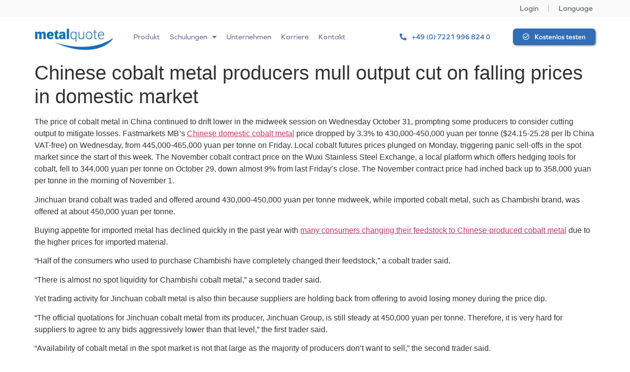

--- FILE ---
content_type: text/css
request_url: https://www.metalquote.de/wp-content/uploads/elementor/css/post-11969.css?ver=1736931870
body_size: 785
content:
.elementor-11969 .elementor-element.elementor-element-5950a36 > .elementor-container > .elementor-column > .elementor-widget-wrap{align-content:center;align-items:center;}.elementor-11969 .elementor-element.elementor-element-5950a36{overflow:hidden;}.elementor-11969 .elementor-element.elementor-element-f13a3d0{--spacer-size:50px;}.elementor-11969 .elementor-element.elementor-element-2ead9302 .elementor-nav-menu .elementor-item{font-family:"graphie", Sans-serif;font-size:123px;font-weight:600;font-style:normal;line-height:1em;letter-spacing:-11px;}.elementor-11969 .elementor-element.elementor-element-2ead9302 .elementor-nav-menu--main .elementor-item{color:#013C56;fill:#013C56;padding-top:0px;padding-bottom:0px;}.elementor-11969 .elementor-element.elementor-element-2ead9302 .elementor-nav-menu--main .elementor-item:hover,
					.elementor-11969 .elementor-element.elementor-element-2ead9302 .elementor-nav-menu--main .elementor-item.elementor-item-active,
					.elementor-11969 .elementor-element.elementor-element-2ead9302 .elementor-nav-menu--main .elementor-item.highlighted,
					.elementor-11969 .elementor-element.elementor-element-2ead9302 .elementor-nav-menu--main .elementor-item:focus{color:#EAE2D6;fill:#EAE2D6;}.elementor-11969 .elementor-element.elementor-element-2ead9302{--e-nav-menu-horizontal-menu-item-margin:calc( 0px / 2 );}.elementor-11969 .elementor-element.elementor-element-2ead9302 .elementor-nav-menu--main:not(.elementor-nav-menu--layout-horizontal) .elementor-nav-menu > li:not(:last-child){margin-bottom:0px;}.elementor-11969 .elementor-element.elementor-element-2ead9302 .elementor-nav-menu--dropdown .elementor-item, .elementor-11969 .elementor-element.elementor-element-2ead9302 .elementor-nav-menu--dropdown  .elementor-sub-item{font-family:"Cormorant Infant", Sans-serif;font-size:60px;font-weight:300;text-transform:lowercase;font-style:italic;text-decoration:none;letter-spacing:-4px;}.elementor-11969 .elementor-element.elementor-element-6dc9090{--spacer-size:50px;}.elementor-11969 .elementor-element.elementor-element-a438735 .elementor-button .elementor-align-icon-right{margin-left:10px;}.elementor-11969 .elementor-element.elementor-element-a438735 .elementor-button .elementor-align-icon-left{margin-right:10px;}.elementor-11969 .elementor-element.elementor-element-a438735 .elementor-button{font-family:"graphie", Sans-serif;font-size:14px;font-weight:600;fill:#FFFFFF;color:#FFFFFF;background-color:#336EB5;border-radius:7px 7px 7px 7px;box-shadow:2px 2px 3px 0px rgba(0, 0, 0, 0.3);padding:10px 20px 10px 20px;}.elementor-11969 .elementor-element.elementor-element-4654b23 .elementor-button .elementor-align-icon-right{margin-left:10px;}.elementor-11969 .elementor-element.elementor-element-4654b23 .elementor-button .elementor-align-icon-left{margin-right:10px;}.elementor-11969 .elementor-element.elementor-element-4654b23 .elementor-button{font-family:"graphie", Sans-serif;font-size:14px;font-weight:600;fill:#336EB5;color:#336EB5;background-color:#FFFFFF;border-radius:7px 7px 7px 7px;padding:10px 20px 10px 20px;}#elementor-popup-modal-11969 .dialog-message{width:100vw;height:100vh;align-items:center;}#elementor-popup-modal-11969{justify-content:center;align-items:flex-start;pointer-events:all;background-color:rgba(0,0,0,.8);}#elementor-popup-modal-11969 .dialog-close-button{display:flex;background-color:#FFFFFF;}#elementor-popup-modal-11969 .dialog-widget-content{animation-duration:0.8s;box-shadow:2px 8px 23px 3px rgba(0,0,0,0.2);}#elementor-popup-modal-11969 .dialog-close-button i{color:#336EB5;}#elementor-popup-modal-11969 .dialog-close-button svg{fill:#336EB5;}@media(max-width:1024px){.elementor-11969 .elementor-element.elementor-element-2ead9302 .elementor-nav-menu .elementor-item{font-size:80px;line-height:1.2em;letter-spacing:-4.5px;}.elementor-11969 .elementor-element.elementor-element-2ead9302 .elementor-nav-menu--dropdown .elementor-item, .elementor-11969 .elementor-element.elementor-element-2ead9302 .elementor-nav-menu--dropdown  .elementor-sub-item{font-size:42px;letter-spacing:-3.1px;}.elementor-11969 .elementor-element.elementor-element-2ead9302 > .elementor-widget-container{padding:0% 4% 0% 4%;}.elementor-11969 .elementor-element.elementor-element-a438735 .elementor-button{font-size:11px;}}@media(max-width:767px){.elementor-11969 .elementor-element.elementor-element-5950a36{padding:20% 0% 20% 0%;}.elementor-11969 .elementor-element.elementor-element-368dd36 img{width:50%;}.elementor-11969 .elementor-element.elementor-element-f13a3d0{--spacer-size:10px;}.elementor-11969 .elementor-element.elementor-element-2ead9302 .elementor-nav-menu .elementor-item{font-size:25px;line-height:2em;letter-spacing:0px;}.elementor-11969 .elementor-element.elementor-element-2ead9302 .elementor-nav-menu--dropdown .elementor-item, .elementor-11969 .elementor-element.elementor-element-2ead9302 .elementor-nav-menu--dropdown  .elementor-sub-item{font-size:34px;letter-spacing:-1.1px;}.elementor-11969 .elementor-element.elementor-element-2ead9302 > .elementor-widget-container{padding:0% 6% 0% 6%;}.elementor-11969 .elementor-element.elementor-element-6dc9090{--spacer-size:10px;}.elementor-11969 .elementor-element.elementor-element-a438735 .elementor-button{font-size:15px;}.elementor-11969 .elementor-element.elementor-element-4654b23 .elementor-button{font-size:15px;}#elementor-popup-modal-11969{justify-content:center;align-items:center;}#elementor-popup-modal-11969 .dialog-close-button{font-size:35px;}}